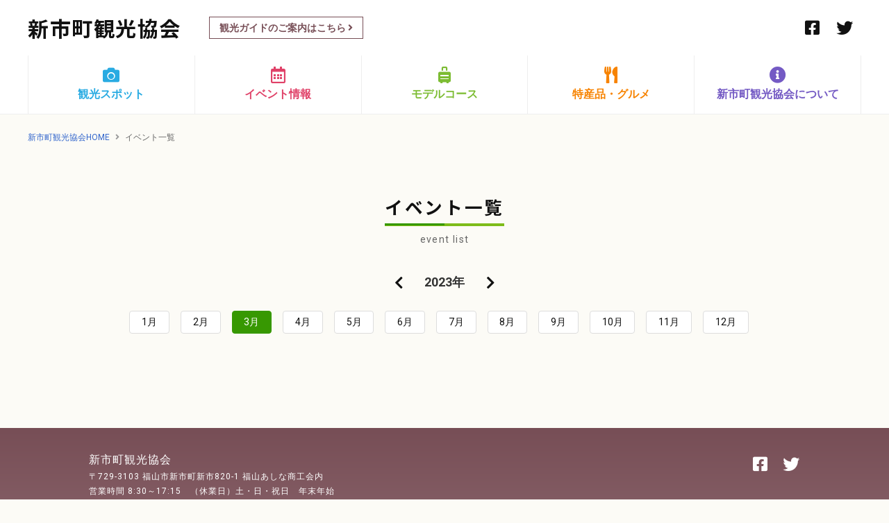

--- FILE ---
content_type: text/html; charset=UTF-8
request_url: https://k-shinichi.com/event_list?y=2023&m=3
body_size: 2183
content:
<!DOCTYPE html>
<html lang="ja">
<head>
<meta charset="utf-8">
<meta name="viewport" content="width=device-width">
<meta name="format-detection" content="telephone=no">
<title>イベント情報｜新市町観光協会</title>
<link href="css/style.css?1768585010" rel="stylesheet">
<link href="css/common.css" rel="stylesheet">
<link href="css/drawer.css" rel="stylesheet">
<link href="css/all.css" rel="stylesheet">
<script src="https://ajax.googleapis.com/ajax/libs/jquery/2.2.4/jquery.min.js"></script>
</head>

<body class="drawer drawer--right" id="top">
<div class="header">
  <div class="header_wrap">
    <div class="title"><h1 class="site_name fw-b"><a href="./">新市町観光協会</a></h1></div>
		<div class="guide_btn pcv"><a href="guide.php" class="fw-b">観光ガイドのご案内はこちら <i class="fas fa-angle-right"></i></a></div>
    <div class="h_sns pcv">
      <ul>
        <li><a href="http://www.facebook.com/share.php?u=http%3A%2F%2Fk-shinichi.com%2Fevent_list%3Fy%3D2023%26m%3D3" rel="nofollow" target="_blank"><i class="fab fa-facebook-square"></i></a></li>
        <!--<li><a href=""><i class="fab fa-instagram"></i></a></li>-->
        <li><a id="tw_bt" href="https://twitter.com/share?url=http%3A%2F%2Fk-shinichi.com%2Fevent_list%3Fy%3D2023%26m%3D3&text=" rel="nofollow" target="_blank"><i class="fab fa-twitter"></i></a></li>
      </ul>
    </div>

    <div class="spv">
      <button type="button" class="drawer-toggle drawer-hamburger">
        <span class="sr-only">toggle navigation</span>
        <span class="drawer-hamburger-icon"></span>
      </button>
      <nav class="drawer-nav" role="navigation">
        <ul class="drawer-menu">
          <li class="item_name"><a href="./"><i class="fas fa-home"></i> 新市町観光協会</a></li>
          <li><a class="drawer-menu-item c1" href="spot_list.php"><i class="fas fa-camera fa-fw"></i> 観光スポット</a></li>
          <li><a class="drawer-menu-item c0" href="event_list.php"><i class="far fa-calendar-alt fa-fw"></i> イベント情報</a></li>
          <li><a class="drawer-menu-item c2" href="recommend_list.php"><i class="fas fa-suitcase-rolling fa-fw"></i> モデルコース</a></li>
          <li><a class="drawer-menu-item c3" href="shop_list.php"><i class="fas fa-utensils fa-fw"></i> 特産品・グルメ</a></li>
					<li><a class="drawer-menu-item c4" href="guide.php"><i class="fas fa-file-signature"></i> 観光ガイドお申し込み</a></li>
          <li><a class="drawer-menu-item c4" href="aboutus.php"><i class="fas fa-info-circle fa-fw"></i> 新市町観光協会について</a></li>
        </ul>
        <div class="sns-s">
          <span><a href="http://www.facebook.com/share.php?u=http://k-shinichi.com/event_list?y=2023&m=3" rel="nofollow" target="_blank"><i class="fab fa-facebook-square"></i></a></span>
          <!--<span><a href=""><i class="fab fa-instagram"></i></a></span>-->
          <span><a id="tw_bt_s" href="https://twitter.com/share?url=http%3A%2F%2Fk-shinichi.com%2Fevent_list%3Fy%3D2023%26m%3D3&text=" rel="nofollow" target="_blank"><i class="fab fa-twitter"></i></a></span>
        </div>
      </nav>
    </div>
  </div><!-- /header_wrap -->
</div><!-- /header -->

<div class="gnav pcv">
  <ul>
    <li><a class="c1" href="spot_list.php"><i class="fas fa-camera"></i><br><span class="fw-b">観光スポット</span></a></li>
    <li><a class="c5" href="event_list.php"><i class="far fa-calendar-alt fa-fw"></i><br><span class="fw-b">イベント情報</span></a></li>
    <li><a class="c2" href="recommend_list.php"><i class="fas fa-suitcase-rolling"></i><br><span class="fw-b">モデルコース</span></a></li>
    <li><a class="c3" href="shop_list.php"><i class="fas fa-utensils"></i><br><span class="fw-b">特産品・グルメ</span></a></li>
    <li><a class="c4" href="aboutus.php"><i class="fas fa-info-circle"></i><br><span class="fw-b">新市町観光協会について</span></a></li>
  </ul>
</div>

<div class="page_path pcv">
  <ul>
    <li><a href="./">新市町観光協会HOME</a></li>
    <li>イベント一覧</li>
  </ul>
</div>


<div class="contents">

  <div class="section">
    <div class="section_title">
      <h2>イベント一覧</h2><p>event list</p>
    </div>

    <div class="monthly_link">
      <div class="year">
        <div class="year_wrap">
          <div class="year_prev"><a href="event_list.php?y=2022&m=03"><i class="fa fa-chevron-left" aria-hidden="true"></i></a></div>
          <div class="year_current"><span>2023年</span></div>
          <div class="year_next"><a href="event_list.php?y=2024&m=03"><i class="fa fa-chevron-right" aria-hidden="true"></i></a></div>
        </div>
      </div>
      <ul>
<li><a href="event_list?y=2023&m=1" >1月</a></li><li><a href="event_list?y=2023&m=2" >2月</a></li><li><a href="event_list?y=2023&m=3" class='nm'>3月</a></li><li><a href="event_list?y=2023&m=4" >4月</a></li><li><a href="event_list?y=2023&m=5" >5月</a></li><li><a href="event_list?y=2023&m=6" >6月</a></li><li><a href="event_list?y=2023&m=7" >7月</a></li><li><a href="event_list?y=2023&m=8" >8月</a></li><li><a href="event_list?y=2023&m=9" >9月</a></li><li><a href="event_list?y=2023&m=10" >10月</a></li><li><a href="event_list?y=2023&m=11" >11月</a></li><li><a href="event_list?y=2023&m=12" >12月</a></li>      </ul>
    </div>


    <ul class="event_wrap">
      <!-- 表示数：6 -->
    </ul>


    <div class="page_nav">
      <ul>
      </ul>
    </div>

  </div><!-- /section -->




</div><!-- /contents -->


<div class="gototop spv">
  <a href="#top"><i class="fas fa-arrow-up"></i> ページの上へ戻る</a>
</div>


<div class="footer">
  <div class="inner">
    <div class="flx">
      <div class="footer_info">
        <div class="f_name">新市町観光協会</div>
        <p class="address">〒729-3103 福山市新市町新市820-1 福山あしな商工会内</p>
        <p class="b-h">営業時間 8:30～17:15　（休業日）土・日・祝日　年末年始</p>
        <p class="f_tel">TEL：0847-52-4882 / FAX：0847-52-7177</p>
      </div>
      <div class="footer_sns">
        <ul>
          <li><a href="https://www.facebook.com/people/%E6%96%B0%E5%B8%82%E7%94%BA%E8%A6%B3%E5%85%89%E5%8D%94%E4%BC%9A%E7%A6%8F%E5%B1%B1%E5%B8%82/100057190519613/" rel="nofollow" target="_blank"><i class="fab fa-facebook-square"></i></a></li>
          <li><a id="tw_bt" href="https://twitter.com/ShinichiTourism" rel="nofollow" target="_blank"><i class="fab fa-twitter"></i></a></li>
        </ul>
      </div>
    </div>
    <div class="copyright"><p class="cp">&copy;2006-2026 ShinichiCho Tourist Association All Rights Reserved.</p></div>
  </div>
</div>

<script src="js/common.js"></script>
<script src="js/drawer.js"></script>
<script src="js/iscroll.js"></script>
<script src="https://cdnjs.cloudflare.com/ajax/libs/twitter-bootstrap/3.3.7/js/bootstrap.min.js"></script>
<script>
$(document).ready(function() {
  $('.drawer').drawer();
});
</script>

</body>
</html>


--- FILE ---
content_type: text/css
request_url: https://k-shinichi.com/css/style.css?1768585010
body_size: 7552
content:
@import url('https://fonts.googleapis.com/css?family=Noto+Sans+JP:400,700|Roboto:400,700&display=swap');

html, body, div, span, object, iframe,h1, h2, h3, h4, h5, h6, p, blockquote, pre,abbr, address, cite, code, del, dfn, em, img, ins, kbd, q, samp, small, strong, sub, sup, var,b, i, dl, dt, dd, ol, ul, li, fieldset, form, label, legend, table, caption, tbody, tfoot, thead, tr, th, td, article, aside, canvas, details, figcaption, figure, footer, header, hgroup, menu, nav, section, summary, time, mark, audio, video {
margin:0;
padding:0;
border:0;
outline:0;
font-size:100%;
vertical-align:baseline;
background:transparent;
}
article, aside, details, figcaption, figure, footer, header, hgroup, menu, nav, section, summary {
  display:block;
}
audio, canvas, progress, video {
  display: inline-block;
  vertical-align: baseline;
}

html {
  -ms-text-size-adjust: 100%;
  -webkit-text-size-adjust: 100%;
}
body {
  color: #333;
  line-height: 1.0;
}

br {letter-spacing:0;}
ul, li {list-style:none;}
img, a img {border:0; text-decoration:none; vertical-align:top;}
mark {background:#ff0; color:#000;}
b, strong {font-weight:bold;}
table {border-collapse:collapse; border-spacing:0;}
td, th {padding:0;}
hr {box-sizing:content-box; height:0;}
button, input, optgroup, select, textarea {color:inherit; font:sans-serif; margin:0;}
button {overflow: visible;}
button, select {text-transform:none;}
button, html input[type="button"], input[type="reset"], input[type="submit"] {-webkit-appearance:button; cursor:pointer;}
input[type="checkbox"], input[type="radio"] {box-sizing:border-box; padding:0;}
textarea {overflow:auto;}

/*div:after, ul:after {content:""; display:block; clear:both;}*/
.cf:before,
.cf:after {content:""; display:table;}
.cf:after {clear:both;}
.cf {zoom:1;}

a {
  transition: all .3s ease;
  background-color:transparent;
  outline:0;
}
a:link    {color:#3366CC; text-decoration:none;}
a:visited {color:#3366CC; text-decoration:none;}
a:hover   {color:#1a428c; text-decoration:underline;}
a:active  {color:#99CCFF; text-decoration:none;}

/* -------------------------------------------------------
Layout
---------------------------------------------------------- */
html,
body {
  display: flex;
  flex-direction: column;
  min-height: 100vh;
}

.policy_wrap {
  font-size: 90%;
  line-height: 1.6;
}
.policy_title {
  margin-bottom: 1em;
  font-size: 140%;
  text-align: center;
}
.policy_block {
  margin-top: 2em;
}
.policy_block dl + dl {
  margin-top: 2em;
}
.policy_block dt {
  margin-bottom: .5em;
  font-weight: bold;
}
.list_disc {
  padding-left: 1em;
}
.list_disc li {
  list-style-type: disc;
}

.arrow-icon {
  color: #006898;
  display: inline-block;
  margin-right: 10px; 
  font-size: 18px; 
}

.gionmaturi_bn_block p{
  margin: 10px auto 0;
  max-width: 1200px;
  font-weight: 600;
  color: #006898;
  font-size: 20px;
  text-align: right
}

.gionmaturi_bn_block a:hover{
  opacity: 0.8;
}

/* -------------------------------------------------------
for SmartPhone
---------------------------------------------------------- */
@media only screen and (max-width:1199px){
  body {
    background: #fcfbf6;
    font-family: 'Roboto', sans-serif;
  }

  .gionmaturi_bn_block p{
    margin-top: 5px;
    font-size: clamp(0.75rem, 0.56rem + 0.92vw, 1.25rem);
  }

  .arrow-icon {
    margin-right: 0.5vw; 
    font-size: clamp(0.75rem, 0.614rem + 0.68vw, 1.125rem); 
  }
  
  

  .pcv {
    display: none;
  }
  .fw-b {
    font-weight: bold;
  }
  .ff-sans {
    font-family: 'Roboto', sans-serif;
  }

  /* header */
  .header {
    height: 60px;
    /*background: #774e56;*/
    background-color: #fff;
  }
  .site_name {
    padding: 0 16px;
    line-height: 60px;
  }
  .site_name a {
    color: #111;
    text-decoration: none;
  }

  /* s-nav */
  .drawer-menu a {
    color: #111;
  }
  .drawer-menu-item.c0 {
    color: #e04168;
  }
  .drawer-menu-item.c1 {
    color: #29abe2;
  }
  .drawer-menu-item.c2 {
    color: #7cbc32;
  }
  .drawer-menu-item.c3 {
    color: #f78300;
  }
  .drawer-menu-item.c4 {
    color: #745ac4;
  }

  .sns-s {
    margin-top: 24px;
    text-align: center;
  }
  .sns-s span {
    display: inline-block;
    margin: 0 12px;
    font-size: 32px;
  }
  .sns-s a {
    color: #111;
  }

  /* fv */

  .fv_wrap {
    position: relative;
    width: 100%;
    height: 180px;
    background-size: cover;
    background-position: center;
  }
  /*
  .fv_img img {
    width: 100%;
  }
  */
  /*
  .fv_wrap {
    display: none;
  }
  */

  /* TOP
  --------------------------------------------*/
  /* top_contents */
  .top_contents {
    padding: 40px 0;
  }

  .top_section + .top_section {
    margin-top: 80px;
  }





  /* TOP観光ガイドボランティア */
  .top_volunteer_wrap {
    box-sizing: border-box;
    margin: 16px;
    padding: 32px 16px;
    background: #fff;
  }
  .top_volunteer_fl {
    margin-top: 32px;
  }
  .top_volunteer_fl .t_v_fl_img {
    text-align: center;
  }
  .t_v_fl_img img {
    max-width: 100%;
  }
  .top_volunteer_fl .t_v_fl_txt {
    margin-top: 32px;
    line-height: 1.8;
  }
  .t_v_fl_txt p + p {
    margin-top: 1em;
  }


  /* Contents
  --------------------------------------------*/
  .contents {
    padding: 40px 0;
  }
  .section_title {
    text-align: center;
  }
  .section_title h2 {
    display: inline-block;
    margin: 0 0 8px;
    padding: 0 0 8px;
    position: relative;
    border-bottom: 4px solid #7ebc1a;
  }
  .section_title h2:after {
    content: ".";
    line-height: 0;
    display: block;
    overflow: hidden;
    position: absolute;
    bottom: -3px;
    width: 50%;
    border-bottom: 3px solid #379802;
  }
  .section_title h2 {
    color: #111;
    font-size: 140%;
    letter-spacing: .1em;
  }
  .section_title p {
    color: #666;
    font-size: 80%;
    letter-spacing: .1em;
  }

  /* contents flex */
  .contents_fl_wrap .side {
    margin-top: 40px;
  }


  /* btn */
  .more {
    margin-top: 32px;
    text-align: center;
  }
  .more a {
    display: inline-block;
    padding: 1em 3em;
    background: #774e56;
    color: #fff;
    text-decoration: none;
    box-shadow: 0 1px 3px rgba(0,0,0,0.3);
  }

  .back {
    margin-top: 32px;
    text-align: center;
  }
  .back a {
    display: inline-block;
    padding: 1em 2em;
    background: #fff;
    border: 1px solid #774e56;
    color: #774e56;
    font-size: 90%;
    text-decoration: none;
  }


  /* event spot */
  .event_wrap,
  .spot_wrap,
  .news_wrap {
    margin-top: 40px;
  }
  .event_wrap li,
  .spot_wrap li {
    padding: 0 16px;
    vertical-align: top;
  }
  .event_wrap li + li,
  .spot_wrap li + li {
    margin-top: 40px;
  }
  .event_wrap li a {
    color: #222;
    text-decoration: none;
  }

  .spot_wrap li a {
    color: #111;
  }
  .event_img,
  .spot_img {
    position: relative;
    width: 100%;
    max-width: 400px;
    height: 222px;
    overflow: hidden;
    text-align: center;
  }
  .event_img img,
  .spot_img img {
    position: absolute;
    top: 0;
    left: 0;
    width: 100%;
    max-width: 400px;
    height: auto;
  }
  .event_title {
    margin-top: .8em;
    font-size: 100%;
  }
  .event_date {
    margin-top: .8em;
    font-size: 90%;
  }
  .event_desc {
    margin-top: .5em;
    font-size: 90%;
    line-height: 1.5;
  }
  .spot_name {
    margin-top: .5em;
    font-size: 100%;
    font-weight: bold;
    text-align: center;
  }

  .news_wrap li {
    padding: 1em;
    border-bottom: 1px dotted #ccc;
  }
  .news_wrap li .news_date {
    font-size: 12px;
  }
  .news_wrap li .news_title {
    line-height: 1.6;
  }


  /* 一覧ページfv */
  .spot_list_fv,
  .shop_list_fv,
  .recommend_list_fv {
    position: relative;
    width: 100%;
    height: 160px;
    z-index: -1;
    overflow: hidden;
  }
/*
  .spot_list_fv:before,
  .shop_list_fv:before {
    content: '';
    background: inherit;
    -webkit-filter: blur(5px);
    -moz-filter: blur(5px);
    -o-filter: blur(5px);
    -ms-filter: blur(5px);
    filter: blur(5px);
    position: absolute;
    top: -5px;
    left: -5px;
    right: -5px;
    bottom: -5px;
    z-index: -1;
  }
*/
  .spot_list_fv .overlay-b,
  .shop_list_fv .overlay-b,
  .recommend_list_fv .overlay-b {
    width: 100%;
    height: 100%;
    /*background-color: rgba(0,0,0,0.5);*/
  }
  .spot_list_fv .category_name,
  .shop_list_fv .category_name,
  .recommend_list_fv .category_name {
    position: absolute;
    top: 50%;
    transform: translateY(-50%);
    -webkit-transform: translateY(-50%);
    width: 100%;
    color: #fff;
    font-size: 140%;
    font-family: 'Noto Sans JP', sans-serif;
    font-weight: 700;
    letter-spacing: .1em;
    text-align: center;
    text-shadow: 0 0 7px #000;
  }


  /* event monthly */
  .monthly_link {
    margin-top: 32px;
    padding-bottom: 16px;
    border-bottom: 1px dotted #ccc;
  }
  .monthly_link .year {
    margin-top: 8px;
    margin-bottom: 24px;
    text-align: center;
  }
  .monthly_link .year_wrap {
    display: table;
    width: 100%;
  }
  .monthly_link .year_wrap .year_prev,
  .monthly_link .year_wrap .year_next {
    display: table-cell;
    vertical-align: top;
  }
  .monthly_link .year_wrap .year_prev {
    width: 35%;
    text-align: right;
  }
  .monthly_link .year_wrap .year_current {
    display: table-cell;
    width: 30%;
    text-align: center;
    vertical-align: bottom;
  }
  .monthly_link .year_wrap .year_next {
    width: 35%;
    text-align: left;
  }
  .monthly_link .year_wrap .year_prev a,
  .monthly_link .year_wrap .year_next a {
    display: inline-block;
    /*width: 32px;*/
    padding: .2em .5em;
    background: #fff;
    border: 1px solid #ddd;
    border-radius: 4px;
    color: #111;
    font-size: 150%;
    text-align: center;
  }

  .monthly_link .year_current span {
    display: inline-block;
    padding-bottom: 8px;
    font-weight: bold;
    font-size: 120%;
  }
  .monthly_link ul {
    letter-spacing: -0.4em;
    padding: 0 8px;
    text-align: center;
  }
  .monthly_link ul li {
    letter-spacing: normal;
    display: inline-block;
    margin: 0 4px 8px;
  }
  .monthly_link ul li a {
    display: block;
    width: 3em;
    padding: .6em 0;
    background: #fff;
    border: 1px solid #ddd;
    border-radius: 4px;
    color: #111;
    font-size: 14px;
    text-decoration: none;
    text-align: center;
  }
  .monthly_link ul li a:hover {
    border: 1px solid #379802;
    color: #379802;
  }
  .monthly_link ul li a.nm {
    background: #379802;
    border: 1px solid #379802;
    color: #fff;
  }

  .page_nav {
    margin-top: 40px;
    text-align: center;
  }
  .page_nav ul {
    letter-spacing: -0.4em;
  }
  .page_nav li {
    letter-spacing: normal;
    display: inline-block;
    margin: 0 8px 8px;
  }
  .page_nav li a {
    display: block;
    width: 2em;
    height: 2em;
    background: #938383;
    color: #fff;
    text-decoration: none;
    line-height: 2em;
    text-align: center;
  }

  /* spot_fv */
  .spot_fv {
    position: relative;
    width: 100%;
    height: 200px;
    overflow: hidden;
  }
  .spot_fv img {
    position: absolute;
    top: 50%;
    left: 50%;
    transform: translate(-50%, -50%);
    -webkit-transform: translate(-50%, -50%);
    width: 100%;
  }

  /* article */
  .article {
    padding: 0 16px;
  }
  .article_title {
    margin-bottom: 16px;
    font-family: 'Noto Sans JP', sans-serif;
    font-size: 130%;
  }
  .article_title h1 {
    font-weight: 700;
    line-height: 1.4;
    letter-spacing: .05em;
  }

  /* article_title 個別設定 */
  .spot_body .article_title {
    font-family: "游明朝体", "Yu Mincho", YuMincho, serif;
    text-align: center;
  }

  .article_title .property {
    margin-top: 1em;
    font-size: 12px;
    line-height: 1.4;
    text-align: center;
  }

  .article_body {
    padding: 16px;
    background: #fff;
    line-height: 1.8;
  }
  .article_body img {
    width: 100%;
    max-width: 100% !important;
    height: auto !important;
  }


  .spot_info_block {
    margin-top: 80px;
  }
  .spot_info_block h2 {
    margin-bottom: 8px;
    font-family: 'Noto Sans JP', sans-serif;
    font-size: 20px;
    font-weight: 700;
  }


  /* イベント基本情報 */
  .basicinfo_title {
    margin-top: 80px;
    margin-bottom: 8px;
  }
  .basicinfo_title h2 {
    font-family: 'Noto Sans JP', sans-serif;
    font-size: 20px;
    font-weight: 700;
  }

  .basicinfo table {
    width: 100%;
  }
  .basicinfo tr,
  .basicinfo th,
  .basicinfo td {
    display: block;
  }
  .basicinfo th {
    padding: .2em .5em;
    background: #f7f7f7;
    font-size: 80%;
    font-weight: normal;
    text-align: left;
  }
  .basicinfo td {
    padding: .5em .5em 1em;
    line-height: 1.6;
  }
  .basicinfo .postalcode {
    display: block;
  }
  .basicinfo a.tel {
    display: block;
    background: #fff;
    border: 1px solid #774e56;
    color: #774e56;
    font-size: 20px;
    font-weight: bold;
    text-decoration: none;
    line-height: 40px;
    text-align: center;
    box-shadow: 0 1px 3px rgba(0,0,0,0.2);
  }
  .basicinfo a.tel:before {
    content: "\f879";
    font-family: "Font Awesome 5 free";
    font-weight: 900;
    margin-right: 8px;
    font-size: 18px;
  }

  /* お知らせ 202206追加 */
  .article.news .news_date {
    margin-bottom: 1em;
    color: #666;
    font-size: 14px;
  }

  /* about us */
  .info_intro {
    margin-top: 40px;
    padding: 1em;
    background: #fff;
    line-height: 1.6;
  }
  .info_wrap {
    margin-top: 40px;
  }
  .info_table {
    padding: 0 16px;
  }
  .info_map {
    margin-top: 32px;
    padding: 0 16px;
  }
  .info_table table {
    width: 100%;
  }
  .info_table tr,
  .info_table th,
  .info_table td {
    display: block;
  }
  .info_table th {
    margin-bottom: .5em;
    font-size: 80%;
    font-weight: normal;
    text-align: left;
  }
  .info_table td {
    padding-bottom: 1.5em;
    line-height: 1.8;
  }
  .info_table td .postalcode {
    display: block;
  }
  .info_map iframe {
    width: 100%;
    height: 240px;
  }

  .relate_link_block {
    margin-top: 40px;
    padding: 24px 16px;
    background: #fff;
  }
  .relate_link_block .r_l_title {
    font-size: 100%;
  }
  .relate_link_block ul {
    margin-top: 1em;
    padding-left: 1em;
  }
  .relate_link_block ul li + li {
    margin-top: 1em;
  }

  .related_bn_title {
    margin-top: 40px;
    font-size: 120%;
  }
  .related_bn {
    margin-top: 16px;
    padding: 0 16px;
  }
  .related_bn .bn_box + .bn_box {
    margin-top: 8px;
  }
  .related_bn .bn_box img {
    width: 100%;
    max-width: 200px;
    height: auto;
  }

	.coop {
		margin-top: 32px;
		padding-left: 1em;
	}
	.coop .coop_box {
		font-size: 90%;
	}
	.coop .coop_box + .coop_box {
		margin-top: 1em;
	}

  /* ガイド */
  .guide_wrap {
    margin: 16px 8px;
    padding: 16px;
    background: #fff;
  }

  .guide_img {
    margin-top: 16px;
    text-align: center;
  }
  .guide_table {
    margin-top: 16px;
  }
  .guide_table table {
    width: 100%;
  }
  .guide_table tr,
  .guide_table th,
  .guide_table td {
    display: block;
    line-height: 1.8;
  }
  .guide_table th {
    padding: .6em 1em;
    background: #eee;
    font-size: 90%;
    font-weight: normal;
    text-align: left;
  }
  .guide_table td {
    padding: .5em .5em 1.5em;
  }
  .guide_img img {
    width: 100%;
    max-width: 400px;
  }

  .guide_att {
    margin-top: 16px;
    font-weight: bold;
    text-decoration: underline;
    line-height: 1.8;
  }

  .guide_info {
    margin-top: 32px;
    line-height: 1.8;
  }
  .guide_info span {
    display: block;
  }

  /* side */
  .side {
    padding-top: 32px;
    border-top: 1px dotted #ccc;
  }
  .side_box {
    padding: 0 16px;
  }
  .side_box_title {
    background: #f2edda;
    padding: 1em 0;
    text-align: center;
  }
  .side_box_title i {
    margin-right: 8px;
  }

  .new_events_list {
    margin-top: 16px;
  }
  .new_events_list li {
    padding: 0 .5em 1em;
    border-bottom: 1px dotted #ddd;
    line-height: 1.6;
  }
  .new_events_list li + li {
    margin-top: 1em;
  }
  .new_events_list li a {
    color: #111;
    text-decoration: none;
  }
  .new_events_list li a:after {
    font-family: "Font Awesome 5 free";
    font-weight: 900;
    content: "\f0da";
    margin-left: 8px;
    color: #379802;
  }
  .new_events_list li a:hover {
    color: #774e56;
  }


  /* gototop */
  .gototop {
    margin-bottom: 16px;
    padding: 0 16px;
    font-size: 14px;
    text-align: center;
  }
/*
  .mp {
    margin-bottom: 32px;
    padding: 0 16px;
    font-size: 12px;
  }
  .mp span {
    display: inline-block;
    margin-right: 1.5em;
  }
  .mp a {
    color: #333;
  }
*/
  /* footer
  --------------------------------------------*/
  .footer {
    margin-top: auto;
    background: #774e56;
  }
  .footer .inner {
    padding: 16px;
    color: #fff;
    line-height: 1.6;
  }

  .footer_sns {
    margin-top: 1rem;
    margin-bottom: 1rem;
    text-align: center;
  }
  .footer_sns li {
    display: inline-block;
    margin: 0 .5rem;
    font-size: 24px;
  }
  .footer_sns a {
    color: #fff;
  }

  .footer .address,
  .footer .b-h,
  .footer .f_tel {
    font-size: 12px;
  }

  .mp {
  	display: none;
  }
  body.index .mp {
  	display: visible;
  	margin-top: 1em;
  	font-size: 10px;
    text-align: center;
  }
  .mp a {
    color: #fff;
  }

  .cp {
    /*margin-top: 1em;*/
    font-size: 10px;
    text-align: center;
  }

/* 20220613 祇園祭追加 */
  .gionmaturi_bn_block {
    margin-bottom: 40px;
    padding-right: 10px;
    padding-left: 10px;
    text-align: center;
  }
  .gionmaturi_bn_block img {
    max-width: 100%;
  }


}/* end SP */


/* -------------------------------------------------------
for TAB
---------------------------------------------------------- */
@media screen and (min-width:481px) and (max-width:1199px) {
  /* event spot */
  .event_wrap,
  .spot_wrap {
    letter-spacing: -0.4em;
    margin-top: 40px;
    vertical-align: top;
  }
  .event_wrap li,
  .spot_wrap li {
    letter-spacing: normal;
    display: inline-block;
    width: 50%;
    box-sizing: border-box;
    margin-bottom: 40px;
    padding: 0 16px;
    vertical-align: top;
  }
  .event_wrap li + li,
  .spot_wrap li + li {
    margin-top: 0;
  }

  .event_img,
  .spot_img {
    position: relative;
    width: 100%;
    max-width: 400px;
    height: 240px;
    max-height: 300px;
    overflow: hidden;
    text-align: center;
  }
  .event_img img,
  .spot_img img {
    position: absolute;
    top: 0;
    left: 0;
    width: 100%;
    max-width: 400px;
    height: auto;
  }

  .spot_name {
    margin-top: .5em;
    font-size: 100%;
    font-weight: bold;
    line-height: 1.2;
    text-align: left;
  }


}/* end TAB */


/* -------------------------------------------------------
for PC
---------------------------------------------------------- */
@media only screen and (min-width:1200px){
  body {
    background: #fcfbf6;
    font-family: 'Roboto', '游ゴシック体', YuGothic, '游ゴシック Medium', 'Yu Gothic Medium', '游ゴシック', 'Yu Gothic', "メイリオ", sans-serif;
    font-weight: 500;
    zoom:1;
  }
  _:lang(x)::-ms-backdrop, body {
    font-family: "メイリオ", Meiryo, sans-serif;
  }


  .spv {
    display: none;
  }
  .fw-b {
    font-family: 'Roboto', "游ゴシック体", YuGothic, "游ゴシック", "Yu Gothic", "メイリオ", sans-serif;
    font-weight: bold;
  }
  .ff-sans {
    font-family: 'Roboto', '游ゴシック体', YuGothic, '游ゴシック Medium', 'Yu Gothic Medium', '游ゴシック', 'Yu Gothic', "メイリオ", sans-serif;
  }


  /* header */
  .header {
    /*background: #774e56;*/
    background-color: #fff;
  }
  .header .header_wrap {
    width: 1200px;
    height: 80px;
    box-sizing: border-box;
    margin: 0 auto;
    display: flex;
    justify-content: space-between;
    align-items: center;
  }
  /*
  .header_wrap .title {

  }
  */
  .header_wrap .h_sns {
  	flex: 1;
    text-align: right;
  }

  .title .site_name {
    font-size: 30px;
    font-family: 'Noto Sans JP', sans-serif;
    font-weight: bold;
    letter-spacing: .05em;
  }
  .site_name a {
    color: #111;
    text-decoration: none;
  }

  .h_sns ul {
    letter-spacing: -0.4em;
  }
  .h_sns ul li {
    letter-spacing: normal;
    display: inline-block;
    margin: 0 12px;
  }
  .h_sns a {
    color: #111;
    font-size: 24px;
    font-weight: normal;
    text-decoration: none;
  }

	.guide_btn {
    padding-left: 40px;
  }
  .guide_btn a {
    display: inline-block;
    padding: .6em 1em;
    border: 1px solid #774e56;
    color: #774e56;
    font-size: 14px;
    text-decoration: none;
  }
  .guide_btn a:hover {
    opacity: .7;
  }

  /* gnav */
  .gnav {
    background: #fff;
    border-bottom: 1px solid #eee;
  }
  .gnav ul {
    display: flex;
    justify-content: space-between;
    width: 1200px;
    margin: 0 auto;
    box-sizing: border-box;
    border-left: 1px solid #eee;
  }
  .gnav ul li {
    width: 25%;
    text-align: center;
  }
  .gnav li a {
    display: block;
    padding: 16px 0;
    background: #fff;
    border-right: 1px solid #eee;
    text-decoration: none;
    line-height: 1.5;
  }
  .gnav li a i {
    font-size: 24px;
  }
  .gnav li a.c1 {
    color: #29abe2;
  }
  .gnav li a.c1:hover {
    background-color: #29abe2;
    color: #fff;
  }
  .gnav li a.c2 {
    color: #7cbc32;
  }
  .gnav li a.c2:hover {
    background-color: #7cbc32;
    color: #fff;
  }
  .gnav li a.c3 {
    color: #f78300;
  }
  .gnav li a.c3:hover {
    background-color: #f78b0f;
    color: #fff;
  }
  .gnav li a.c4 {
    color: #745ac4;
  }
  .gnav li a.c4:hover {
    background-color: #745ac4;
    color: #fff;
  }
  .gnav li a.c5 {
    color: #e04168;
  }
  .gnav li a.c5:hover {
    background-color: #e04168;
    color: #fff;
  }


  /* fv */
  .fv_wrap {
    position: relative;
    width: 100%;
    height: 540px;
    overflow: hidden;
    background-position: center;
    background-repeat: no-repeat;
    background-size: cover;
  }
  /*
  .fv_img img {
    position: absolute;
    top: 50%;
    left: 50%;
    transform: translate(-50%, -50%);
    -webkit- translate(-50%, -50%);
    width: 100%;
  }
  */
  .top_fv_txt {
    position: absolute;
    top: 50%;
    left: 50%;
    transform: translate(-50%, -50%);
    -webkit-transform: translate(-50%, -50%);
    width: 100%;
    text-align: center;
  }
  .top_fv_txt .catch {
    color: #fff;
    font-size: 3vw;
    font-weight: bold;
  }



  /* TOP
  --------------------------------------------*/
  /* top_contents */
  .top_contents {
    padding: 80px 0;
  }

  .top_section {
    width: 1200px;
    box-sizing: border-box;
    margin: 0 auto;
  }
  .top_section + .top_section {
    margin-top: 112px;
  }


  /* TOP観光ガイドボランティア */
  .top_volunteer_wrap {
    width: 100%;
    box-sizing: border-box;
    padding: 56px 40px;
    background: #fff;
  }
  .top_volunteer_fl {
    display: flex;
    justify-content: space-between;
    width: 100%;
    margin-top: 32px;
  }
  .top_volunteer_fl .t_v_fl_img {
    width: 560px;
  }
  .top_volunteer_fl .t_v_fl_txt {
    flex: 1;
    padding-left: 40px;
    line-height: 1.8;
  }
  .t_v_fl_txt p + p {
    margin-top: 1em;
  }
  .top_volunteer_fl .t_v_fl_img img {
    width: 100%;
  }


  /* Contents
  --------------------------------------------*/
  .contents {
    padding: 80px 0;
  }

  .section {
    width: 1200px;
    box-sizing: border-box;
    margin: 0 auto;
  }
  .section + .section {
    margin-top: 112px;
  }
  .section_title {
    text-align: center;
  }
  .section_title h2 {
    display: inline-block;
    margin: 0 0 12px;
    padding: 0 0 12px;
    position: relative;
    border-bottom: 4px solid #7ebc1a;
    font-family: 'Noto Sans JP', sans-serif;
  }
  .section_title h2:after {
    content: ".";
    line-height: 0;
    display: block;
    overflow: hidden;
    position: absolute;
    bottom: -3px;
    width: 50%;
    border-bottom: 3px solid #379802;
  }
  .section_title h2 {
    color: #111;
    font-size: 160%;
    letter-spacing: .1em;
  }
  .section_title p {
    color: #666;
    font-size: 14px;
    letter-spacing: .1em;
  }

  /* contents flex */
  .contents_fl_wrap {
    display: flex;
    justify-content: space-between;
    width: 1200px;
    margin: 0 auto;
  }
  .contents_fl_wrap .main {
    width: 860px;
  }
  .contents_fl_wrap .side {
    width: 300px;
  }


  /* btn */
  .more {
    text-align: center;
  }
  .more a {
    display: inline-block;
    padding: 1em 3em;
    background: #774e56;
    color: #fff;
    text-decoration: none;
  }
  .more a:hover {
    opacity: .7;
  }

  .back {
    margin-top: 40px;
    text-align: center;
  }
  .back a {
    display: inline-block;
    padding: 1em 3em;
    background: #fff;
    border: 1px solid #774e56;
    color: #774e56;
    text-decoration: none;
  }
  .back a:hover {
    opacity: .7;
  }


  /* page_path */
  .page_path {
    width: 1200px;
    margin: 24px auto 0;
  }
  .page_path ul {
    letter-spacing: -0.4em;
  }
  .page_path ul li {
    letter-spacing: normal;
    display: inline-block;
    margin-right: 8px;
    color: #666;
    font-size: 12px;
  }
  .page_path ul li:after {
    font-family: "Font Awesome 5 free";
    font-weight: 900;
    content: "\f105";
    margin-left: 8px;
    color: #999;
  }
  .page_path ul li:last-child:after {
    content: "";
  }

  /* event spot */
  .event_wrap,
  .spot_wrap {
    width: 1200px;
    margin-top: 56px;
  }
  .event_wrap li,
  .spot_wrap li {
    display: inline-block;
    width: 360px;
    box-sizing: border-box;
    margin: 0 16px 56px;
    vertical-align: top;
  }

  .event_wrap li a {
    color: #222;
    text-decoration: none;
  }
  .event_wrap li a:hover {
    color: #8e7777;
  }
  .event_wrap li a:hover img {
    opacity: .5;
  }
  .spot_wrap li a {
    color: #111;
    text-decoration: none;
  }
  .spot_wrap li a:hover {
    color: #999;
  }
  .spot_wrap li a:hover img {
    opacity: .5;
  }
  .event_img,
  .spot_img {
    position: relative;
    width: 100%;
    height: 222px;
    overflow: hidden;
  }
  .event_img img,
  .spot_img img {
    position: absolute;
    top: 0;
    left: 0;
    width: 100%;
    height: auto;
  }
  .event_title {
    margin-top: 1em;
    font-size: 16px;
    letter-spacing: 1px;
  }
  .event_desc {
    margin-top: 1em;
    font-size: 14px;
    line-height: 1.5;
  }
  .event_date {
    margin-top: .8em;
    font-size: 14px;
  }
  .spot_name {
    margin-top: .5em;
    font-size: 16px;
    letter-spacing: 1px;
  }

  .news_wrap {
    width: 1024px;
    margin: 40px auto;
    margin-right: auto;
  }
  .news_wrap li {
    display: flex;
    justify-content: space-between;
    padding: 1.5em 0;
    border-bottom: 1px dotted #ccc;
  }
  .news_wrap li .news_date {
    width: 10em;
  }
  .news_wrap li .news_title {
    flex: 1;
  }

  /* 一覧ページfv */
  .spot_list_fv,
  .shop_list_fv,
  .recommend_list_fv {
    position: relative;
    width: 100%;
    height: 300px;
    z-index: -1;
    overflow: hidden;
    background-position: center center;
    background-repeat: no-repeat;
    background-size: cover;
    z-index: 0;
  }

/*
  .spot_list_fv:before,
  .shop_list_fv:before {
    content: '';
    background: inherit;
    -webkit-filter: blur(5px);
    -moz-filter: blur(5px);
    -o-filter: blur(5px);
    -ms-filter: blur(5px);
    filter: blur(5px);
    position: absolute;
    top: -5px;
    left: -5px;
    right: -5px;
    bottom: -5px;
    z-index: -1;
  }
*/
  .spot_list_fv .overlay-b,
  .shop_list_fv .overlay-b,
  .recommend_list_fv .overlay-b {
    width: 100%;
    height: 300px;
    /*background-color: rgba(0,0,0,0.5);*/
    /*background: url(../images/overlay.png) repeat left top;*/
    z-index: 1;
  }
  .spot_list_fv .category_name,
  .shop_list_fv .category_name,
  .recommend_list_fv .category_name {
    position: absolute;
    top: 50%;
    left: 50%;
    transform: translate(-50%, -50%);
    -webkit-transform: translate(-50%, -50%);
    color: #fff;
    font-size: 30px;
    font-family: 'Noto Sans JP', sans-serif;
    font-weight: 700;
    letter-spacing: .1em;
    text-shadow: 0 0 7px rgba(0,0,0,1.0);
    z-index: 2;
  }


  /* spot_fv */
  .spot_fv {
    position: relative;
    width: 100%;
    height: 300px;
    overflow: hidden;
  }
  .spot_fv img {
    position: absolute;
    top: 50%;
    left: 50%;
    transform: translate(-50%, -50%);
    -webkit-transform: translate(-50%, -50%);
    width: 100%;
  }


  /* event monthly */
  .monthly_link {
    margin-top: 40px;
  }
  .monthly_link .year {
    margin-bottom: 24px;
  }
  .monthly_link .year_wrap {
    display: table;
    width: 200px;
    margin: 0 auto;
    padding: 0;
  }
  .monthly_link .year_wrap .year_prev,
  .monthly_link .year_wrap .year_next {
    display: table-cell;
    vertical-align: top;
  }
  .monthly_link .year_wrap .year_prev {
    width: 50px;
    text-align: right;
  }
  .monthly_link .year_wrap .year_current {
    display: table-cell;
    width: 100px;
    text-align: center;
    vertical-align: bottom;
  }
  .monthly_link .year_wrap .year_next {
    width: 50px;
    text-align: left;
  }
  .monthly_link .year_wrap .year_prev a,
  .monthly_link .year_wrap .year_next a {
    display: inline-block;
    width: 32px;
    color: #111;
    font-size: 20px;
    line-height: 32px;
    text-align: center;
  }
  .monthly_link .year_wrap .year_prev a:hover,
  .monthly_link .year_wrap .year_next a:hover {
    color: #379802;
  }
  .monthly_link .year_current span {
    display: inline-block;
    padding-bottom: 8px;
    font-size: 18px;
    font-weight: bold;
  }

  .monthly_link ul {
    letter-spacing: -0.4em;
    text-align: center;
  }
  .monthly_link ul li {
    letter-spacing: normal;
    display: inline-block;
    margin-right: 16px;
  }
  .monthly_link ul li a {
    display: block;
    padding: .6em 1.2em;
    background: #fff;
    border: 1px solid #ddd;
    border-radius: 4px;
    color: #111;
    font-size: 14px;
    text-decoration: none;
  }
  .monthly_link ul li a:hover {
    background: #379802;
    border: 1px solid #379802;
    color: #fff;
  }
  .monthly_link ul li a.nm {
    background: #379802;
    border: 1px solid #379802;
    color: #fff;
  }

  /* page_nav */
  .page_nav {
    margin-top: 40px;
    text-align: center;
  }
  .page_nav ul {
    letter-spacing: -0.4em;
  }
  .page_nav li {
    letter-spacing: normal;
    display: inline-block;
    margin: 0 8px;
  }
  .page_nav li a {
    display: block;
    width: 32px;
    height: 32px;
    background: #938383;
    color: #fff;
    font-size: 14px;
    text-decoration: none;
    line-height: 32px;
    text-align: center;
    vertical-align: top;
  }
  .page_nav li a:hover {
    background-color: #fff;
    color: #493c3c;
  }


  /* event side */
  .side_box_title {
    padding: 1em;
    background: #f2edda;
  }
  .side_box_title h3 {
    font-size: 18px;
    font-family: 'Noto Sans JP', sans-serif;
    font-weight: 700;
  }
  .side_box_title h3.evt_title i {
    margin-right: .5em;
    color: #e02154;
  }
  .side_box_title h3.rec_title i {
    margin-right: .5em;
    color: #29abe2;
  }

  .new_events_list li {
    padding: 0 .5em 1em;
    border-bottom: 1px dotted #ddd;
    line-height: 1.6;
  }
  .new_events_list li:first-child {
    padding-top: 1em;
  }
  .new_events_list li + li {
    margin-top: 1em;
  }
  .new_events_list li a {
    color: #111;
    font-weight: bold;
    text-decoration: none;
  }
  .new_events_list li a:after {
    font-family: "Font Awesome 5 free";
    font-weight: 900;
    content: "\f0da";
    margin-left: 8px;
    color: #379802;
  }
  .new_events_list li a:hover {
    color: #774e56;
  }


  /* article */
  .article.spot_body,
  .article.shop_body,
  .article.recommend_body {
    width: 1200px;
    margin: 0 auto;
  }
  .article_title {
    margin-bottom: 24px;
    font-family: 'Noto Sans JP', sans-serif;
    font-size: 32px;
  }
  .article_title h1 {
    font-weight: 700;
    letter-spacing: .05em;
  }

  /* article_title 個別設定 */
  .spot_body .article_title {
    font-family: "游明朝体", "Yu Mincho", YuMincho, serif;
    font-size: 48px;
    text-align: center;
  }
  .shop_body .article_title,
  .recommend_body .article_title {
    text-align: center;
  }

  .article_title .property {
    margin-top: 1em;
    font-size: 16px;
    font-weight: 400;
  }

  .article_body {
    padding: 40px;
    background: #fff;
    line-height: 1.8;
  }
  .article_body p {
    letter-spacing: .05em;
  }
  .article_body img {
    max-width: 100%;
    height: auto !important;
    max-height: 840px;
  }
  .article_body.size-m img {
    max-width: 100%;
    height: auto !important;
    max-height: 585px;
  }

  .article_body table {
    /*width: 100%;*/
    margin: 32px 0;
    border: 1px solid #ddd;
  }
  .article_body th,
  .article_body td {
    padding: 1em 1em;
    border: 1px solid #ddd;
    line-height: 1.8;
  }
  .article_body th {
    background: #f7f7f7;
    font-weight: normal;
    text-align: left;
  }

  /* 観光スポット基本情報 */
  .spot_info_block {
    margin-top: 80px;
  }
  .spot_info_block h2 {
    margin-bottom: 8px;
    font-family: 'Noto Sans JP', sans-serif;
    font-size: 20px;
    font-weight: 700;
  }


  /* イベント基本情報 */
  .basicinfo_title {
    margin-top: 80px;
    margin-bottom: 8px;
  }
  .basicinfo_title h2 {
    font-family: 'Noto Sans JP', sans-serif;
    font-size: 20px;
    font-weight: 700;
  }
  .basicinfo {
    padding: 32px;
    background: #f9f9f9;
  }
  .basicinfo table {
    width: 100%;
    margin-top: 0;
    margin-bottom: 0;
  }
  .basicinfo th,
  .basicinfo td {
    padding: .5em 1em;
    line-height: 1.8;
    vertical-align: top;
  }
  .basicinfo th {
    width: 7em;
    background: #f7f5ed;
    text-align: left;
    vertical-align: middle;
  }
  .basicinfo td {
    background: #fff;
  }
  .basicinfo .postalcode {
    display: inline-block;
    margin-right: 1em;
  }
  .basicinfo a.tel {
    color: #111;
    text-decoration: none;
  }

  /* お知らせ 202206追加 */
  .article.news .news_date {
    margin-bottom: 1.5em;
    color: #666;
    font-size: 14px;
  }
  .article.news .article_title {
    font-size: 24px;
  }

  /* about us */
  .info_intro {
    margin-top: 40px;
    padding: 40px;
    background: #fff;
    line-height: 1.9;
  }
  .info_wrap {
    display: flex;
    justify-content: space-between;
    width: 1200px;
    margin: 80px auto 0;
  }
  .info_table {
    flex: 1;
    padding-right: 40px;
  }
  .info_map {
    width: 480px;
  }
  .info_table table {
    width: 100%;
  }
  .info_table th,
  .info_table td {
    padding: 1em;
    line-height: 1.8;
  }
  .info_table th {
    width: 8em;
    font-weight: normal;
    text-align: left;
  }
  .info_table td .postalcode {
    display: inline-block;
    margin-right: 1em;
  }
  .info_map iframe {
    width: 100%;
    height: 360px;
  }

  .relate_link_block {
    margin-top: 40px;
    padding: 40px;
    background: #fff;
  }
  .relate_link_block .r_l_title {
    font-size: 120%;
  }
  .relate_link_block ul {
    margin-top: 1em;
    padding-left: 1em;
  }
  .relate_link_block ul li + li {
    margin-top: 1em;
  }

	.related_bn_title {
    margin-top: 40px;
    font-size: 120%;
  }
	.related_bn {
	  width: 100%;
    box-sizing: border-box;
	  display: flex;
	  flex-wrap: wrap;
    margin-top: 16px;
    padding: 0 16px;
  }
  .related_bn .bn_box {
    width: 200px;
	}
  .related_bn .bn_box img {
    width: 100%;
    height: auto;
  }
	.coop {
		margin-top: 32px;
		padding-left: 1em;
	}
	.coop .coop_box {
		display: inline-block;
	}
	.coop .coop_box + .coop_box {
		margin-left: 2em;
	}


  /* ガイド */
  .guide_wrap {
    margin-top: 40px;
    padding: 40px;
    background: #fff;
  }
  .guide_fl {
    display: flex;
    justify-content: space-between;
  }
  .guide_table {
    flex: 1;
    padding-right: 40px;
  }
  .guide_img {
    width: 300px;
  }
  .guide_table table {
    width: 100%;
  }
  .guide_table th,
  .guide_table td {
    line-height: 1.8;
  }
  .guide_table th {
    width: 7em;
    padding: 1em 0;
    font-weight: normal;
    -moz-text-align-last: justify;
    text-align-last: justify;
  }
  .guide_table td {
    padding: 1em 0 1em 3em;
  }
  .guide_img img {
    width: 100%;
  }
  .guide_att {
    margin-top: 40px;
    padding: 1em;
    background: #f7f3e8;
    font-size: 120%;
    font-weight: bold;
    text-decoration: underline;
  }

  .guide_info {
    margin-top: 32px;
  }
  .guide_info span {
    display: inline-block;
    margin-right: 2em;
  }

/*
  .mp {
    width: 1200px;
    margin: 0 auto 32px;
    font-size: 12px;
    text-align: right;
  }
  .mp span {
    display: inline-block;
    margin-right: 1.5em;
  }
  .mp a {
    color: #333;
  }
*/

  /* footer
  -----------------------------------------*/
  .footer {
    margin-top: auto;
    /*background: #774e56;*/
    background:-moz-linear-gradient(top, #774e56, #89636a);
    background:-webkit-gradient(linear, left top, left bottom, from(#774e56), to(#89636a));
    background:linear-gradient(#774e56, #89636a);
  }
  .footer .inner {
    width: 1024px;
    margin: 0 auto;
    padding: 32px 0;
    color: #fff;
    font-weight: 400;
    line-height: 1.8;
    letter-spacing: 1px;
  }
  .footer .flx {
    display: flex;
    justify-content: space-between;
  }
  .footer_info {
    flex: 1;
  }
  .footer_sns {
    width: 200px;
    text-align: right;
  }
  .footer_sns li {
    display: inline-block;
    font-size: 24px;
  }
  .footer_sns li + li {
    margin-left: 1rem;
  }
  .footer_sns a {
    color: #fff;
  }
  .footer .address,
  .footer .b-h,
  .footer .f_tel {
    font-size: 12px;
  }
  .mp {
  	display: none;
  }
  body.index .mp {
  	display: visible;
  	font-size: 10px;
    text-align: right;
  }
  .mp a {
    color: #fff;
  }
  .copyright {
    text-align: right;
  }
  .cp {
    font-size: 10px;
    text-align: right;
  }

/* 20220613 祇園祭追加 */
.gionmaturi_bn_block {
  margin-bottom: 80px;
  text-align: center;
}

}/* end PC */


--- FILE ---
content_type: text/css
request_url: https://k-shinichi.com/css/common.css
body_size: 540
content:
/* -------------------------------------------------------
Common
---------------------------------------------------------- */
.fs80 {font-size:80%;}
.fs90 {font-size:90%;}
.fs100 {font-size:100%;}
.fs110 {font-size:110%;}
.fs120 {font-size:120%;}
.fs10px {font-size:10px;}
.fs11px {font-size:11px;}
.fs12px {font-size:12px;}
.fs13px {font-size:13px;}
.fs14px {font-size:14px;}
.fs15px {font-size:15px;}
.fs16px {font-size:16px;}

.lh15 {line-height:1.5;}
.lh16 {line-height:1.6;}
.lh17 {line-height:1.7;}
.lh18 {line-height:1.8;}
.lh20 {line-height:2.0;}

.ti1em {text-indent:1em;}

.fwb {font-weight:bold;}

.mgb5 {margin-bottom:5px;}
.mgb10 {margin-bottom:10px;}
.mgb15 {margin-bottom:15px;}
.mgb20 {margin-bottom:20px;}
.mgb30 {margin-bottom:30px;}
.mgb40 {margin-bottom:40px;}
.mgb50 {margin-bottom:50px;}
.mgb1em {margin-bottom:1em;}
.mgb105em {margin-bottom:1.5em;}
.mgb2em {margin-bottom:2em;}

.mgr10 {margin-right:10px;}
.mgr15 {margin-right:15px;}
.mgr20 {margin-right:20px;}

.pdlr10 {padding:0 10px;}
.pdlr20 {padding:0 20px;}
.pdlr30 {padding:0 30px;}
.pdlr1em {padding:0 1em;}

.tac {text-align:center;}
.tal {text-align:left;}
.tar {text-align:right;}

.fc_red {color:#ff0000;}

.udl {border-bottom:1px solid #ff0000;}



/* ���������K�X�g�p������������������������������������������������������������������������ */

/*
Youtube �X�}�z���ߍ��ݎ��̍œK��
<div class="video-container">�`</div>��iframe�œ���}��
*/
.video-container {
position:relative;
margin:0 0 30px;
padding-bottom:56.25%;
padding-top:30px;
height:0;
overflow:hidden;
}

.video-container iframe,
.video-container object,
.video-container embed {
position:absolute;
top:0;
left:0;
width:100%;
height:100%;
}
/* ��Youtube �X�}�z���ߍ��ݎ��̍œK�� */






--- FILE ---
content_type: application/javascript
request_url: https://k-shinichi.com/js/common.js
body_size: 767
content:
//画像ボタンのロールオーバー効果
//固有名の後ろに、_on/_offをつけることで簡単にロールオーバー可能に。
//例）button_on.png / button_off.png を用意し、htmlにはbutton_off.pngを設置する。
//    通常時、button_off.pngが表示され、ロールオーバー時にbutton_on.pngが表示されます。
$(function(){
     $('a img').hover(function(){
        $(this).attr('src', $(this).attr('src').replace('_off', '_on'));
          }, function(){
             if (!$(this).hasClass('currentPage')) {
             $(this).attr('src', $(this).attr('src').replace('_on', '_off'));
        }
   });
});
//フェードインする表示効果
//例）200pxスクロールしたら、class="pagetop"がフェードイン表示されます。
//    下記、scrollTop() > 200 の数字でスクロール量を変更できます。
$(function() {
	var topBtn = $('.pagetop');	
	topBtn.hide();
	$(window).scroll(function () {
		if ($(this).scrollTop() > 200) {
			topBtn.fadeIn();
		} else {
			topBtn.fadeOut();
		}
	});
});
//ページ内アンカーのスクロール効果
$(function(){
   $('a[href^="#"]').click(function() {
      var speed = 500;
      var href= $(this).attr("href");
      var target = $(href == "#" || href == "" ? 'html' : href);
      var position = target.offset().top;
      $('body,html').animate({scrollTop:position}, speed, 'swing');
      return false;
   });
});

$(function(){
	var title=encodeURI(document.title);
	var base=$("#tw_bt").attr("href");
	$("#tw_bt").attr("href", base+title);
	console.log(base+title);
});
